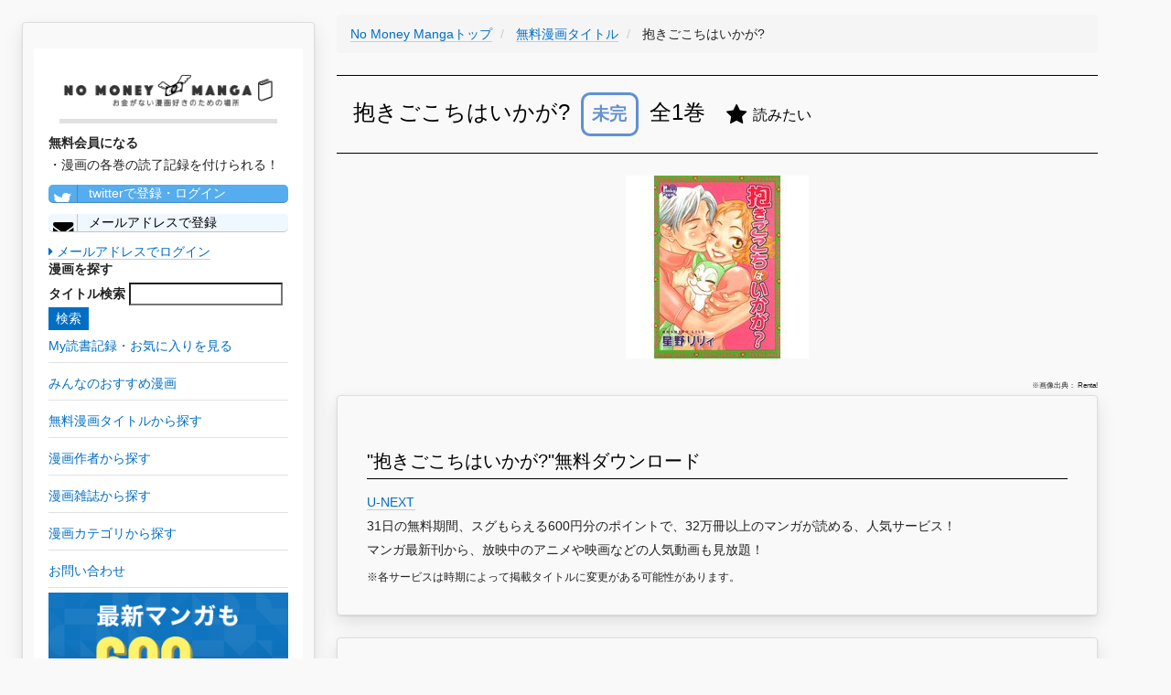

--- FILE ---
content_type: text/html; charset=UTF-8
request_url: https://zhigaojixie.com/comic/80216
body_size: 16815
content:
<!DOCTYPE html>
<html lang="ja">
<head>
    <meta charset="utf-8">
    <meta http-equiv="X-UA-Compatible" content="IE=edge">
    <meta name="viewport" content="width=device-width, initial-scale=1">

    <!-- CSRF Token -->
    <meta name="csrf-token" content="CiAqmmMwdSpER0iY3VODtz5fyInXASEB942zsct2">

    <title>【抱きごこちはいかが?】無料・最安での漫画ダウンロードはこちらから！あらすじ・ネタバレあり
</title>
		<meta name="description" content="抱きごこちはいかが?の漫画を無料・最安で読む方法を紹介しています！昨今取り締まりが厳しくなっているzip,rar,torrentなど違法ダウンロードではなく、合法的なサービスを利用することで、無料・最安で読めます。あらすじ・ネタバレを知りたい方もこちらから。
">
		<meta name="keywords" content="抱きごこちはいかが?,漫画,マンガ,無料,価格,最安,ダウンロード,あらすじ,ネタバレ,合法,zip,rar,torrent,download
">
		<meta name="robots" content="index,follow
">
		<link rel="shortcut icon" href="/images/favicon.ico">
		<link rel="canonical" href="https://zhigaojixie.com/comic/80216">

		<!-- Scripts -->
    <script>window.Laravel={"csrfToken":"CiAqmmMwdSpER0iY3VODtz5fyInXASEB942zsct2"};</script>

		<!-- Styles -->
		<link rel='stylesheet' href="/css/A.min,,_concat-min.css+font-awesome-4.7.0,,_css,,_font-awesome.min.css,Mcc.UmZcmGkJZH.css.pagespeed.cf.vfLgkn4K0R.css"/>
		
		
		<!-- GA -->
		<style>.async-hide{opacity:0!important}</style>
		<script>(function(a,s,y,n,c,h,i,d,e){s.className+=' '+y;h.start=1*new Date;h.end=i=function(){s.className=s.className.replace(RegExp(' ?'+y),'')};(a[n]=a[n]||[]).hide=h;setTimeout(function(){i();h.end=null},c);h.timeout=c;})(window,document.documentElement,'async-hide','dataLayer',4000,{'GTM-PLN65KZ':true});</script>
		
		<script async src="https://www.googletagmanager.com/gtag/js?id=UA-108631943-1"></script>

		<script>window.dataLayer=window.dataLayer||[];function gtag(){dataLayer.push(arguments);}gtag('js',new Date());gtag('config','UA-108631943-1',{'optimize_id':'GTM-PLN65KZ'});gtag('config','AW-777441008');</script>

		<!-- google adwords クリックcv -->
		<script>function gtag_report_conversion(url){var callback=function(){if(typeof(url)!='undefined'){window.open(url,'_blank');}};gtag('event','conversion',{'send_to':'AW-777441008/MQzOCO6gppABEPCd2_IC',});}</script>
		
		<meta name="google-site-verification" content="7w-EWikaLA0q2yXOX0HUFCDcRn4NrC0msppK6LXSTVY"/>
		
		<!-- adsense -->
		<script data-ad-client="ca-pub-3271769058591865" async src="https://pagead2.googlesyndication.com/pagead/js/adsbygoogle.js"></script>
</head>

<body>
		<div id="app">
				<div class="pc-display-none">
					<nav class="navbar navbar-default navbar-static-top">
            <div class="container">
                <div class="navbar-header">
                    <!-- Collapsed Hamburger -->
                    <button type="button" class="navbar-toggle collapsed" data-toggle="collapse" data-target="#app-navbar-collapse">
                        <span class="sr-only">Toggle Navigation</span>
                        <span class="icon-bar"></span>
                        <span class="icon-bar"></span>
                        <span class="icon-bar"></span>
                    </button>

                    <!-- Branding Image -->
                    <div class="navbar-brand" style="padding: 4px;">
                        <a href="/" style='border-bottom: none;'><img src="/images/xlogo.png.pagespeed.ic.3W5cOSg_pq.webp" style="width:300px; vertical-align:middle;" alt="No Money Manga|お金がない漫画好きのための場所"></a>
                    </div>
								</div>

                <div class="collapse navbar-collapse" id="app-navbar-collapse">
                    <!-- Left Side Of Navbar -->
                    <ul class="nav navbar-nav">
																							<li><a href="https://zhigaojixie.com/login">ログイン</a></li>
												<li><a style="color: #0b915e;" href="https://zhigaojixie.com/register">会員登録</a></li>
																						<li>
												<a href="/review">みんなのおすすめ漫画を見る</a>
											</li>
											<li>
												<a href="/comic">無料漫画タイトル一覧</a>
											</li>
											<li>
												<a href="/author">漫画作者一覧</a>
											</li>
											<li>
												<a href="/magazine">漫画雑誌一覧</a>
											</li>
											<li>
												<a href="/category">漫画カテゴリ一覧</a>
											</li>
											<li>
												<a href="/inquiry">お問い合わせ</a>
											</li>
																					</ul>
								</div>
            </div>
					</nav>
				</div>
									<div id="left-column" class="card">
						<div class="left-column-item">
								 <div class="pc-left-logo">
									 <a href="/" style='border-bottom: none;'><img src="/images/xlogo.png.pagespeed.ic.3W5cOSg_pq.webp" alt="No Money Manga|お金がない漫画好きのための場所"></a>
									</div>
															<p style="font-weight: bold;">無料会員になる</p>
								・漫画の各巻の読了記録を付けられる！<br>
									<a class="left-column-social-btn btn-block btn-social btn-twitter" href="/sns/twitter">
										<span class="fa fa-twitter"></span> twitterで登録・ログイン
									</a>
									<!--
									<a class="left-column-social-btn btn-block btn-social btn-facebook" href="/sns/facebook">
										<span class="fa fa-facebook"></span> Facebookで登録・ログイン
									</a>
									-->
									<a href="/register" class="left-column-social-btn btn-block btn-social btn-reddit">
										<i class="fa fa-envelope"></i> メールアドレスで登録
									</a>
									<div>
										<a href="https://zhigaojixie.com/login"><i class="fa fa-caret-right"></i> メールアドレスでログイン</a>
									</div>
														<p style="font-weight: bold;">漫画を探す</p>
							<div class="search">
								<form method="GET" action="https://zhigaojixie.com/comic" accept-charset="UTF-8">
								<label for="タイトル検索">タイトル検索</label>
								<input name="q" type="text">
								<input class="btn-primary" type="submit" value="検索">
								</form>
							</div>

							<a href="/record"><p class="left-tag">My読書記録・お気に入りを見る</p></a>
							<a href="/review"><p class="left-tag">みんなのおすすめ漫画</p></a>
							<a href="/comic"><p class="left-tag">無料漫画タイトルから探す</p></a>
							<a href="/author"><p class="left-tag">漫画作者から探す</p></a>
							<a href="/magazine"><p class="left-tag">漫画雑誌から探す</p></a>
							<a href="/category"><p class="left-tag">漫画カテゴリから探す</p></a>
							<a href="/inquiry"><p class="left-tag">お問い合わせ</p></a>
							
							
							
			<a href="https://h.accesstrade.net/sp/cc?rk=0100kzh100it3i" rel="nofollow" target="_blank"><img style="width: 100%; margin-bottom: 2rem;" src="https://h.accesstrade.net/sp/rr?rk=0100kzh100it3i" alt="U-NEXT" border="0"/></a>
			<a href="https://h.accesstrade.net/sp/cc?rk=0100kzh200it3i" rel="nofollow" target="_blank"><img style="width: 100%;" src="https://h.accesstrade.net/sp/rr?rk=0100kzh200it3i" alt="U-NEXT" border="0"/></a>
		
						</div>
					</div>
								
									<div class="content-wrapper">
						<div class="pc-ad">
						</div>
						<div class="sp-ad">
						</div>
				        
										
<!-- パンくず -->
<ul class='breadcrumb' itemscope itemtype="http://schema.org/BreadcrumbList">
	
	<li itemprop="itemListElement" itemscope itemtype="http://schema.org/ListItem" id="list">
		<a itemprop="item" href="/">
			<span itemprop="name">No Money Mangaトップ</span>
		</a>
		<meta itemprop="position" content="1"/>
	</li>
	
	<li itemprop="itemListElement" itemscope itemtype="http://schema.org/ListItem" id="list">
		<a itemprop="item" href="./">
			<span itemprop="name">無料漫画タイトル</span>
		</a>
		<meta itemprop="position" content="2"/>
	</li>
	
	<li itemprop="itemListElement" itemscope itemtype="http://schema.org/ListItem">
		<span itemprop="name">
			抱きごこちはいかが?
		</span>
		<meta itemprop="position" content="3"/>	
	</li>

</ul>

<h1>
	抱きごこちはいかが?
	<span class="br-sp"></span>
	<!-- 完結フラグ -->
		<span class="mikan">
	未完
	</span>
		全1巻
	<!-- お気に入りボタン -->
			<span style="vertical-align: middle; margin:16px;" class="favorite-0" onMouseOver="mouseOverFuncFavorite();" onClick="registerFuncFavorite();">
			<i style="vertical-align: middle;" class="fa fa-star" aria-hidden="true"></i>
		<span style="vertical-align: middle; font-size:16px;" class="favorite-text">読みたい</span>
	</span>
</h1>


<div class="drama-actor-img">
			<img class="comic_detail_img" src="https://img.papy.co.jp/lc/sc/item/cover/9-26801-c200.jpg" alt="抱きごこちはいかが?">
	</div>


<p class="quote-note">
※画像出典：
Renta!

<div class="card">
	<h2>"抱きごこちはいかが?"無料ダウンロード</h2>
	<ul class="story-list">
					<li>
				
				<a class="cv-click" href="https://h.accesstrade.net/sp/cc?rk=0100jwxg00it3i" rel="nofollow" target="_blank" onclick="gtag('event','click', {'event_category':'ad', 'event_label':'unext--text'}); return gtag_report_conversion();">U-NEXT<img src="https://h.accesstrade.net/sp/rr?rk=0100jwxg00it3i" width="1" height="1" border="0" alt=""/></a><br>31日の無料期間、スグもらえる600円分のポイントで、32万冊以上のマンガが読める、人気サービス！<br>マンガ最新刊から、放映中のアニメや映画などの人気動画も見放題！
			
			</li>
			</ul>
	<span style="font-size:1.2rem;">※各サービスは時期によって掲載タイトルに変更がある可能性があります。</span>
</div>

<!--
<div class="card">
	<h2>【必見！】"抱きごこちはいかが?"を、無料で全巻読む裏ワザ</h2>
	<p>漫画村が閉鎖してしまった今だからこそ、知らなきゃ損する裏ワザを使って無料でおトクにマンガを読もう！</p>
	<div style="text-align: center;">
		<a class="cta-btn" href="/urawaza?comic_id=80216">"抱きごこちはいかが?"を、無料で全巻読む裏ワザを見てみる</a>
	</div>
</div>
-->
<!--
	<h2>"抱きごこちはいかが?"無料ダウンロード</h2>
	<ul class="story-list">
							<li>
				
				<a class="cv-click" href="https://h.accesstrade.net/sp/cc?rk=0100jwxg00it3i" rel="nofollow" target="_blank" onclick="gtag('event','click', {'event_category':'ad', 'event_label':'unext--text'}); return gtag_report_conversion();">U-NEXT<img src="https://h.accesstrade.net/sp/rr?rk=0100jwxg00it3i" width="1" height="1" border="0" alt="" /></a><br>31日の無料期間、スグもらえる600円分のポイントで、32万冊以上のマンガが読める、人気サービス！<br>マンガ最新刊から、放映中のアニメや映画などの人気動画も見放題！
			
			</li>
			</ul>
-->
	
<div class="card">
	<h2>"抱きごこちはいかが?"試し読み&安く買う</h2>
	<a href="https://cl.link-ag.net/click/ff7e57/19dc4f9d" target="_blank" rel="nofollow">eBookJapan</a>
<p>ここは特にまとめ買いがオトク</p>
</div>

	<div class="card">
		<h2>"抱きごこちはいかが?"電子書籍レンタル</h2>
		<a href="//ck.jp.ap.valuecommerce.com/servlet/referral?sid=3370335&pid=884943529&vc_url=http://renta.papy.co.jp/renta/sc/frm/item/41566/%3Fref%3dvc" target="_blank" rel="nofollow"><img src="//ad.jp.ap.valuecommerce.com/servlet/gifbanner?sid=3370335&pid=884943529" height="1" width="0" border="0">Renta！</a>
	<p>電子書籍レンタルは、通常購入より安く購読できます。</p>
	</div>

<div class="pc-ad">
</div>
<div class="sp-ad">
</div>
	
<!--

-->

<!--
<div class="card sp-ad app-ad">
	<h2>"抱きごこちはいかが?"アプリで読む</h2>
	<a style="border-bottom: 0px solid;" rel="nofollow" target="_blank" href="https://www.gamefeat.net/webapi/v1/reportClick?ad_id=6989&site_id=20665"><img src="https://www.gamefeat.net/webapi/v1/requestImg?ad_id=6989&site_id=20665&display=icon" /></a>
	<a style="border-bottom: 0px solid;" rel="nofollow" target="_blank" href="https://www.gamefeat.net/webapi/v1/reportClick?ad_id=6828&site_id=20665"><img src="https://www.gamefeat.net/webapi/v1/requestImg?ad_id=6828&site_id=20665&display=icon" /></a><span style="font-size: 8px; vertical-align: bottom;">[PR]</span>
</div>
-->
<!--
<div class="card">
<h2>【必見！】"抱きごこちはいかが?"を、無料で全巻読む裏ワザ</h2>
<p>漫画村が閉鎖してしまった今だからこそ、知らなきゃ損する裏ワザを使って無料でおトクにマンガを読もう！</p>
<div style="text-align: center;">
<a class="cta-btn" href="/urawaza?comic_id=80216">"抱きごこちはいかが?"を、無料で全巻読む裏ワザを見てみる</a>
</div>
</div>
-->
<div class="card">
	<h2>"抱きごこちはいかが?"無料ダウンロード</h2>
	<ul class="story-list">
					<li>
				
				<a class="cv-click" href="https://h.accesstrade.net/sp/cc?rk=0100jwxg00it3i" rel="nofollow" target="_blank" onclick="gtag('event','click', {'event_category':'ad', 'event_label':'unext--text'}); return gtag_report_conversion();">U-NEXT<img src="https://h.accesstrade.net/sp/rr?rk=0100jwxg00it3i" width="1" height="1" border="0" alt=""/></a><br>31日の無料期間、スグもらえる600円分のポイントで、32万冊以上のマンガが読める、人気サービス！<br>マンガ最新刊から、放映中のアニメや映画などの人気動画も見放題！
			
			</li>
			</ul>
	<span style="font-size:1.2rem;">※各サービスは時期によって掲載タイトルに変更がある可能性があります。</span>
</div>

<!--
<div class="card">
	<h2>"抱きごこちはいかが?"無料ダウンロード</h2>
	<ul class="story-list">
							<li>
				
				<a class="cv-click" href="https://h.accesstrade.net/sp/cc?rk=0100jwxg00it3i" rel="nofollow" target="_blank" onclick="gtag('event','click', {'event_category':'ad', 'event_label':'unext--text'}); return gtag_report_conversion();">U-NEXT<img src="https://h.accesstrade.net/sp/rr?rk=0100jwxg00it3i" width="1" height="1" border="0" alt="" /></a><br>31日の無料期間、スグもらえる600円分のポイントで、32万冊以上のマンガが読める、人気サービス！<br>マンガ最新刊から、放映中のアニメや映画などの人気動画も見放題！
			
			</li>
			</ul>
</div>
-->

<div class="card">
	<h2>zip,rar,torrentなどのファイルダウンロードについて</h2>
<p>
現行の法律上、<br>
・違法アップロードファイルの<b>ダウンロードは民法上、違法(賠償金請求・ウイルス感染リスクもあり)</b><br>
・違法コンテンツの<b>アップロードは刑法/民法共に、違法(懲役・罰金刑・賠償金請求)</b><br>
<br>
漫画ファイルのダウンロードにはファイル共有サービスを利用しますが、ダウンロードと同時にそのファイルをダウンロード者本人によって自動的にアップロードされる仕組みを取っているものが多いです(これにより、複数のコピーファイルがアップロードされる状態を保ち、ファイルの完全削除を回避します)。<br>
つまり、<b>1ファイルのダウンロードにより、2度の違法行為</b>を重ねることになります。<b>【実際の逮捕者が出ている状況、かつ近年の取り締まり強化の動きを鑑みて、漫画ファイルのダウンロードはやめる】</b>ことを強くおすすめします。<br>
そのため、No Money Manga(ノー・マネー漫画)では代替手段として、<span class="underline">合法的に無料または安く漫画を読む方法</span>をまとめています。
</p>
</div>

<div class="card">
	<h2>"抱きごこちはいかが?"の基本情報</h2>
	<table class="comic-information-table">
		<tr>
			<th>作者</th>
			<td>
									<a href="/author/2747">星野リリィ</a>
							</td>
		</tr>
		<tr>
			<th>雑誌</th>
			<td><a href="/magazine/860">その他</a></td>
		</tr>
			<th>カテゴリ</th>
			<td><a href="/category/30">ティーンズラブコミック</a></td>
		</tr>
	</table>
</div>

<div class="card">
	<h2>各巻の読書記録を付ける</h2>

	<div class="register-cta">
		<p>
			<i style="vertical-align: middle; color: rgb(11, 145, 94);" class="fa fa-book fa-2x" aria-hidden="true"></i>
			無料会員になると、<a href="/review">おすすめ漫画</a>を投稿したり、読書記録を付けられます！<br>
		</p>

		<span class="sp-register-btn">
			<a class="main-column-social-btn btn-block btn-social btn-twitter" href="/sns/twitter">
				<span class="fa fa-twitter"></span> twitterで登録・ログイン
			</a>
		</span>
		<!--
		<span class="sp-register-btn">
			<a class="main-column-social-btn btn-block btn-social btn-facebook" href="/sns/facebook">
				<span class="fa fa-facebook"></span> Facebookで登録・ログイン
			</a>
		</span>
		-->
		<span class="sp-register-btn">
			<a href="/register" class="main-column-social-btn btn-block btn-social btn-reddit">
				<i class="fa fa-envelope"></i> メールアドレスで登録
			</a>
		</span>
	</div>

		<ul class="story-list">
			<li class="book-item">
			<span class="story-head">1巻</span>
			<!-- 視聴アイコン -->
							<span style="vertical-align: middle; margin:16px;" class="watch-flag-0" onMouseOver="mouseOverFunc();" onClick="registerFunc();">
							<i style="vertical-align: middle;" class="fa fa-youtube-play fa-2x" aria-hidden="true"></i>
				<span style="vertical-align: middle;" class="watch-flag-text">未読</span>
			</span>
												</li>
		</ul>
</div>


<div class="card">
<h2>【必見！】"抱きごこちはいかが?"を、無料で全巻読む裏ワザ</h2>
<p>漫画村が閉鎖してしまった今だからこそ、知らなきゃ損する裏ワザを使って無料でおトクにマンガを読もう！</p>
<div style="text-align: center;">
<a class="cta-btn" href="/urawaza?comic_id=80216">"抱きごこちはいかが?"を、無料で全巻読む裏ワザを見てみる</a>
</div>
</div>

<!--
<div class="card">
	<h2>"抱きごこちはいかが?"を無料で読む</h2>
	<ul class="story-list">
					<li>
				
				<a class="cv-click" href="https://h.accesstrade.net/sp/cc?rk=0100jwxg00it3i" rel="nofollow" target="_blank" onclick="gtag('event','click', {'event_category':'ad', 'event_label':'unext--text'}); return gtag_report_conversion();">U-NEXT<img src="https://h.accesstrade.net/sp/rr?rk=0100jwxg00it3i" width="1" height="1" border="0" alt="" /></a><br>31日の無料期間、スグもらえる600円分のポイントで、32万冊以上のマンガが読める、人気サービス！<br>マンガ最新刊から、放映中のアニメや映画などの人気動画も見放題！
			
			</li>
			</ul>
</div>
-->

				
					<div class="pc-ad">
					
			<a href="https://h.accesstrade.net/sp/cc?rk=0100kzh100it3i" rel="nofollow" target="_blank"><img src="https://h.accesstrade.net/sp/rr?rk=0100kzh100it3i" alt="U-NEXT" border="0"/></a>
			<a href="https://h.accesstrade.net/sp/cc?rk=0100kzh200it3i" rel="nofollow" target="_blank"><img src="https://h.accesstrade.net/sp/rr?rk=0100kzh200it3i" alt="U-NEXT" border="0"/></a>
		
				</div>
				<div class="sp-ad">
					
			<a href="https://h.accesstrade.net/sp/cc?rk=0100kzh100it3i" rel="nofollow" target="_blank"><img src="https://h.accesstrade.net/sp/rr?rk=0100kzh100it3i" alt="U-NEXT" border="0"/></a>
		
				</div>
			
			</div>
			<!--フッタ-->
			<nav style="clear:left; width:100%;" class="navbar navbar-default">
				<div style="padding: 2rem; font-size: 0.5rem;">
					■No Money Manga(ノー・マネー漫画)について
					<a href="/privacypolicy">個人情報保護方針</a>
					<a href="/legalnotice">利用規約</a>
					<a href="/commercial_law">特定商取引に基づく表示</a>
					<a href="/inquiry">お問い合わせ</a>
					<span class="quote-note">※本ページ画像出典：Renta!/amazon/Yahoo画像検索</span>
				</div>
			</nav>
					
		<!-- js -->
		<script defer src="/js/min/concat-min.js.pagespeed.ce.BVA-3YjtC9.js"></script>	
		
		<!-- Yahoo Code for your Target List -->
		<script type="text/javascript">//<![CDATA[
var yahoo_ss_retargeting_id=1001037172;var yahoo_sstag_custom_params=window.yahoo_sstag_params;var yahoo_ss_retargeting=true;
//]]></script>
		<script type="text/javascript" src="https://s.yimg.jp/images/listing/tool/cv/conversion.js"></script>
		<noscript>
			<div style="display:inline;">
			<img height="1" width="1" style="border-style:none;" alt="" src="https://b97.yahoo.co.jp/pagead/conversion/1001037172/?guid=ON&script=0&disvt=false"/>
			</div>
		</noscript>


		<!-- Yahoo Code for your Target List -->
		<script type="text/javascript" language="javascript">//<![CDATA[
var yahoo_retargeting_id='EUEDC2SL0V';var yahoo_retargeting_label='';var yahoo_retargeting_page_type='';var yahoo_retargeting_items=[{item_id:'',category_id:'',price:'',quantity:''}];
//]]></script>
		<script type="text/javascript" language="javascript" src="https://b92.yahoo.co.jp/js/s_retargeting.js"></script>

</body>
</html>
<!DOCTYPE html>
<html>
    <head>
        <meta charset="UTF-8"/>
        <meta name="robots" content="noindex,nofollow"/>
        <style>body{background-color:#f9f9f9;color:#222;font:14px/1.4 Helvetica,Arial,sans-serif;margin:0;padding-bottom:45px}a{cursor:pointer;text-decoration:none}a:hover{text-decoration:underline}abbr[title]{border-bottom:none;cursor:help;text-decoration:none}code,pre{font:13px/1.5 Consolas,Monaco,Menlo,"Ubuntu Mono","Liberation Mono",monospace}table,tr,th,td{background:#fff;border-collapse:collapse;vertical-align:top}table{background:#fff;border:1px solid #e0e0e0;box-shadow:0 0 1px rgba(128,128,128,.2);margin:1em 0;width:100%}table th,table td{border:solid #e0e0e0;border-width:1px 0;padding:8px 10px}table th{background-color:#e0e0e0;font-weight:bold;text-align:left}.hidden-xs-down{display:none}.block{display:block}.break-long-words{-ms-word-break:break-all;word-break:break-all;word-break:break-word;-webkit-hyphens:auto;-moz-hyphens:auto;hyphens:auto}.text-muted{color:#999}.container{max-width:1024px;margin:0 auto;padding:0 15px}.container::after{content:"";display:table;clear:both}.exception-summary{background:#b0413e;border-bottom:2px solid rgba(0,0,0,.1);border-top:1px solid rgba(0,0,0,.3);flex:0 0 auto;margin-bottom:30px}.exception-message-wrapper{display:flex;align-items:center;min-height:70px}.exception-message{flex-grow:1;padding:30px 0}.exception-message,.exception-message a{color:#fff;font-size:21px;font-weight:400;margin:0}.exception-message.long{font-size:18px}.exception-message a{border-bottom:1px solid rgba(255,255,255,.5);font-size:inherit;text-decoration:none}.exception-message a:hover{border-bottom-color:#fff}.exception-illustration{flex-basis:111px;flex-shrink:0;height:66px;margin-left:15px;opacity:.7}.trace+.trace{margin-top:30px}.trace-head .trace-class{color:#222;font-size:18px;font-weight:bold;line-height:1.3;margin:0;position:relative}.trace-message{font-size:14px;font-weight:normal;margin:.5em 0 0}.trace-file-path,.trace-file-path a{color:#222;margin-top:3px;font-size:13px}.trace-class{color:#b0413e}.trace-type{padding:0 2px}.trace-method{color:#b0413e;font-weight:bold}.trace-arguments{color:#777;font-weight:normal;padding-left:2px}@media (min-width:575px){.hidden-xs-down{display:initial}}</style>
    </head>
    <body>
                    <div class="exception-summary">
                <div class="container">
                    <div class="exception-message-wrapper">
                        <h1 class="break-long-words exception-message">Whoops, looks like something went wrong.</h1>
                        <div class="exception-illustration hidden-xs-down"><svg viewBox="0 0 136 81" xmlns="http://www.w3.org/2000/svg" fill-rule="evenodd" clip-rule="evenodd" stroke-linejoin="round" stroke-miterlimit="1.414"><path d="M92.358 20.403a23.168 23.168 0 0 1 9.003 1.881 23.67 23.67 0 0 1 5.197 3.079 24.257 24.257 0 0 1 3.457 3.296 24.771 24.771 0 0 1 5.042 9.396c.486 1.72.78 3.492.895 5.28l.008.142.028.158.015.246v13.875c.116.034.232.065.348.098.193.054.383.116.577.168.487.125.989.191 1.49.215.338.016.689.023 1.021-.059.021-.005.032-.029.048-.044l.095-.1c.243-.265.461-.552.663-.851.277-.408.523-.837.746-1.279l.042-.087c-.066-.012-.131-.026-.197-.04l-.099-.023a5.536 5.536 0 0 1-.694-.242 5.649 5.649 0 0 1-2.374-1.845 5.694 5.694 0 0 1-.824-1.594 6.514 6.514 0 0 1-.267-2.781c.045-.394.126-.779.233-1.159.079-.278.162-.562.307-.812.094-.163.129-.196.247-.341l.79-.882c.143-.143.174-.186.34-.303.249-.174.536-.289.834-.333.074-.011.15-.014.224-.02l1.188-.037c.173.004.217-.002.388.028s.211.05.375.105l.018.007c.059.026.119.05.176.079.151.076.179.104.313.2l.006-.021c.073-.187.084-.238.187-.41.077-.129.167-.249.27-.357.051-.054.108-.103.162-.154l1.124-.95c.14-.107.172-.14.327-.224.155-.085.199-.094.363-.154l.019-.006c.169-.043.211-.06.385-.077.174-.016.218-.007.392.003l1.446.158c.193.033.244.033.43.098.278.097.534.259.744.47.053.053.1.112.149.167l.923 1.158.149.213.028.054.017-.014.184-.125c.196-.104.196-.104.402-.184l1.386-.451c.064-.018.126-.038.19-.052.129-.028.259-.042.39-.043.16-.002.321.017.478.047.364.069.711.21 1.032.396.162.094.316.199.469.308.088.063.176.132.27.188l.021.011c.19.123.245.146.409.305.185.178.336.393.443.63.035.079.061.162.091.243l.439 1.428c.045.175.062.219.081.4.02.193.006.381-.015.573a7.79 7.79 0 0 1-.101.645c-.09.455-.212.901-.365 1.339-.128.366-.273.73-.445 1.077-.658 1.335-1.652 2.512-2.917 3.265a6.399 6.399 0 0 1-1.019.489 6.097 6.097 0 0 1-.631.203c-.226.058-.455.1-.686.134l-.096.012-.061.007c-.01.176-.022.352-.036.528-.034.39-.082.778-.153 1.163a14.258 14.258 0 0 1-.574 2.114c-.229.654-.484 1.306-.806 1.918a9.16 9.16 0 0 1-.386.656c-.219.348-.451.686-.697 1.013-.448.594-.946 1.148-1.521 1.614-.255.207-.52.397-.808.553-.9.489-1.919.648-2.921.735-.493.038-.986.059-1.478.099-.162.015-.324.033-.486.049-.145.011-.289.022-.434.03a15.768 15.768 0 0 1-2.778-.118c0 1.416.007 2.832-.001 4.248a9.737 9.737 0 0 1-.684 3.479 9.615 9.615 0 0 1-1.72 2.804 9.326 9.326 0 0 1-3.04 2.279 9.046 9.046 0 0 1-5.33.715 9.064 9.064 0 0 1-2.988-1.079 9.363 9.363 0 0 1-2.761-2.429 10.078 10.078 0 0 1-1.05 1.16 9.281 9.281 0 0 1-1.871 1.358 9.033 9.033 0 0 1-2.495.926 9.04 9.04 0 0 1-6.462-1.072 9.395 9.395 0 0 1-2.602-2.292l-.062-.08a10.896 10.896 0 0 1-.53.635 9.266 9.266 0 0 1-2.671 2.032 9.028 9.028 0 0 1-6.044.751 9.048 9.048 0 0 1-2.436-.934 9.343 9.343 0 0 1-2.286-1.803 9.572 9.572 0 0 1-1.783-2.757 9.705 9.705 0 0 1-.773-3.693V67.244c-.157.024-.314.047-.472.067-.487.06-.977.103-1.469.109-.313.004-.627-.009-.94-.028-.426-.025-.85-.065-1.273-.125-1.833-.264-3.65-.92-5.109-2.117a8.172 8.172 0 0 1-1.064-1.049 10.155 10.155 0 0 1-.878-1.236 15.277 15.277 0 0 1-.7-1.274 20.835 20.835 0 0 1-1.889-6.194l-.018-.142-.008-.061a6.47 6.47 0 0 1-.99-.297 6.135 6.135 0 0 1-.61-.285 6.587 6.587 0 0 1-.889-.562c-1.228-.924-2.124-2.259-2.668-3.711a9.947 9.947 0 0 1-.307-.99 10.288 10.288 0 0 1-.318-1.923c-.009-.147-.011-.293-.015-.44v-.037c.008-.175.004-.22.037-.393.033-.173.053-.213.11-.378l.561-1.417c.031-.068.06-.139.095-.206a2.028 2.028 0 0 1 .771-.803c.093-.054.194-.095.289-.145l.311-.179c.352-.194.714-.358 1.107-.44.213-.044.426-.061.643-.061l.034.001c.177.014.223.01.396.052.174.041.214.065.379.132l1.347.635c.073.04.15.076.221.121.142.091.272.2.388.325.154.166.176.222.297.414l.022.047.722-.762.168-.158c.165-.122.202-.161.385-.253.206-.102.429-.168.656-.193.076-.008.152-.008.228-.011l1.46.013c.177.011.223.007.397.046.175.038.215.061.381.126l.018.008c.154.08.196.094.338.196.142.102.169.137.294.259l.853.912.152-.067.191-.063.019-.005.196-.042c.177-.019.222-.031.401-.022.066.003.133.013.199.02l1.185.182c.073.016.147.027.219.047.288.08.558.227.784.428.151.135.177.181.303.339l.714 1.004c.097.152.127.187.201.352.077.172.123.352.164.536.029.134.056.269.08.404.063.361.102.725.112 1.091.021.78-.08 1.566-.321 2.307a5.906 5.906 0 0 1-.532 1.183 5.463 5.463 0 0 1-3.257 2.489l-.03.008c.195.584.433 1.155.712 1.701.215.422.453.833.735 1.211.026.035.026.034.053.068l.058.072c.056.024.113.042.171.06.319.09.653.121.982.14.488.027.978.013 1.461-.06.167-.028.333-.062.499-.089.134-.022.267-.042.401-.066l.28-.056c.154-.023.308-.049.462-.076l.115-.021V43.881c.011-.203.006-.203.042-.404a26.66 26.66 0 0 1 .226-2.241 24.737 24.737 0 0 1 5.72-12.577 24.204 24.204 0 0 1 3.457-3.296 23.653 23.653 0 0 1 4.937-2.966 23.215 23.215 0 0 1 5.604-1.681 23.703 23.703 0 0 1 3.958-.313zm-.287 2.042a21.169 21.169 0 0 0-8.012 1.622 21.636 21.636 0 0 0-4.799 2.766 22.233 22.233 0 0 0-3.205 2.985 22.705 22.705 0 0 0-4.897 9.196 23.383 23.383 0 0 0-.737 4.867h-.025v15.744c-.258.053-.258.052-.517.101-.28.051-.56.1-.841.144-.211.04-.421.079-.632.115l-.232.037-.411.078c-.116.02-.233.035-.348.057-.305.056-.609.11-.917.14a9.929 9.929 0 0 1-1.883-.017c-.514-.056-1.044-.155-1.51-.397a1.762 1.762 0 0 1-.33-.218 1.925 1.925 0 0 1-.234-.252 5.248 5.248 0 0 1-.174-.22 8.97 8.97 0 0 1-.582-.883 13.806 13.806 0 0 1-.941-1.971 14.348 14.348 0 0 1-.608-1.954 14.04 14.04 0 0 1-.169-.86l-.015-.11-.015-.109c.161-.007.16-.007.321-.016a12.793 12.793 0 0 0 1.413-.182 4.43 4.43 0 0 0 .28-.074 3.56 3.56 0 0 0 1.199-.616c.309-.244.576-.543.786-.88.163-.261.292-.544.387-.838.123-.378.192-.774.214-1.172a5.102 5.102 0 0 0-.024-.865 7.192 7.192 0 0 0-.145-.799l-.714-1.005-1.184-.182-.019.005-.946.758-.12 1.229a4.953 4.953 0 0 1 .111.455c.032.181.052.36.043.544a1.04 1.04 0 0 1-.056.303c-.11.301-.419.451-.696.548-.402.142-.813.25-1.229.339l.07-.648c.022-.191.047-.381.08-.57.036-.207.079-.413.152-.61.077-.211.182-.412.296-.605.044-.074.092-.146.135-.222.029-.048.031-.047.055-.098.016-.033.031-.064.045-.098l-.026-1.551-1.042-1.116-.018-.008-1.459-.014-1.022 1.079c-.049.128-.08.258-.111.393a5.274 5.274 0 0 0-.1.651 5.55 5.55 0 0 0-.031.466c-.009.687.104 1.37.294 2.028.11.382.262.753.402 1.123-.115-.029-.228-.06-.342-.092a9.526 9.526 0 0 1-1.176-.446c-.108-.05-.111-.048-.191-.097a1.921 1.921 0 0 1-.327-.249c-.416-.4-.589-.986-.671-1.55a5.643 5.643 0 0 1-.057-.549c-.007-.143-.006-.286-.007-.429-.001-.186.005-.372.011-.558l.001-.039-.567-1.446-1.347-.634c-.316-.008-.599.144-.867.299-.109.063-.218.126-.33.185a2.058 2.058 0 0 1-.125.061l-.042.019-.561 1.416c0 .209.014.416.036.624.04.377.106.75.196 1.118.076.309.164.616.275.913.415 1.109 1.093 2.146 2.043 2.838.234.171.485.317.746.442.183.088.371.161.565.22.263.079.532.13.803.17.296.045.594.075.892.095l.108.007c.004.151.01.302.017.453.011.177.023.353.038.529a18.13 18.13 0 0 0 .762 3.752c.239.76.522 1.505.857 2.225.23.494.483.977.767 1.44.288.469.608.915.989 1.308 1.001 1.028 2.324 1.648 3.687 1.976.643.155 1.298.243 1.955.287.311.021.622.036.933.033.418-.006.835-.041 1.25-.094.238-.03.477-.064.713-.11.117-.023.232-.053.348-.081.196-.048.392-.097.586-.151.147-.041.291-.094.436-.144.204-.069.408-.139.608-.217l.006-.003c0 2.207-.013 4.414.001 6.62a7.942 7.942 0 0 0 .13 1.32 7.545 7.545 0 0 0 2.383 4.243 7.23 7.23 0 0 0 2.258 1.372 7.094 7.094 0 0 0 7.012-1.164 7.504 7.504 0 0 0 2.035-2.613 7.727 7.727 0 0 0 .676-2.401l.009-.088.038-.765a8.16 8.16 0 0 0 .113 1.324c.121.694.338 1.37.643 2.001a7.49 7.49 0 0 0 1.692 2.275 7.266 7.266 0 0 0 2.24 1.399 7.11 7.11 0 0 0 4.615.19 7.212 7.212 0 0 0 2.351-1.218 7.501 7.501 0 0 0 2.128-2.64 7.763 7.763 0 0 0 .702-2.39l.01-.088.009-.088.038-.765a9.339 9.339 0 0 0 .021.575 7.626 7.626 0 0 0 .621 2.504 7.507 7.507 0 0 0 2.35 2.972 7.1 7.1 0 0 0 7.026.881 7.275 7.275 0 0 0 2.268-1.515 7.525 7.525 0 0 0 1.612-2.338 7.58 7.58 0 0 0 .572-2.033c.048-.347.069-.696.071-1.046v-6.721c.136.051.271.101.408.148a12.153 12.153 0 0 0 1.976.443c.264.035.529.055.794.071.33.02.66.031.991.027.245-.002.49-.012.735-.031.245-.018.49-.048.735-.068.407-.03.814-.051 1.221-.079a9.493 9.493 0 0 0 1.384-.188c.315-.073.626-.174.912-.329a3.53 3.53 0 0 0 .586-.418c.46-.386.85-.85 1.205-1.337a12.178 12.178 0 0 0 .801-1.246c.122-.232.229-.471.33-.712a15.873 15.873 0 0 0 .681-1.988c.136-.525.23-1.058.282-1.598.035-.41.052-.822.088-1.232.03-.317.078-.632.121-.947l.018-.145.016-.145c.144.009.287.016.431.021.459.009.924.007 1.378-.07a4.456 4.456 0 0 0 1.353-.482c.989-.55 1.752-1.466 2.258-2.488.116-.235.214-.48.304-.727a7.58 7.58 0 0 0 .377-1.43c.016-.109.027-.218.039-.328l.001-.009-.438-1.428a5.206 5.206 0 0 1-.16-.096c-.158-.105-.311-.219-.467-.326a3.829 3.829 0 0 0-.159-.1 1.356 1.356 0 0 0-.509-.18l-.01-.001-1.386.452-.681 1.323c-.016.212-.023.424-.043.636a5.66 5.66 0 0 1-.139.873c-.118.494-.316.999-.702 1.338a1.865 1.865 0 0 1-.496.301l-.272.087a9.57 9.57 0 0 1-.83.205 8.797 8.797 0 0 1-.582.091l.229-.462c.079-.163.158-.325.229-.492.051-.118.096-.239.139-.36.036-.103.076-.209.103-.315.019-.075.031-.153.041-.229.017-.132.031-.263.043-.395.035-.368.06-.737.094-1.104.02-.187.048-.372.067-.559.015-.167.015-.336.012-.505a4.76 4.76 0 0 0-.074-.826c-.012-.065-.03-.13-.045-.194l-.003-.009-.923-1.157-1.446-.159-.019.006-1.124.95-.154 1.489c.011.034.024.066.037.099.044.115.107.221.161.331.046.096.088.193.13.29l.031.076c.013.033.017.07.023.105.012.096.022.191.031.287.031.364.047.73.081 1.093.013.102.028.202.04.303.014.145.027.29.033.435.014.28.016.561.023.841a9.588 9.588 0 0 1-.862-.323c-.063-.027-.128-.062-.193-.084a1.325 1.325 0 0 0-.067-.013c-.081-.01-.162-.017-.243-.025-.245-.02-.49-.037-.734-.061-.066-.007-.132-.014-.198-.028l-.017-.005c-.03-.013-.029-.014-.067-.038a1.614 1.614 0 0 1-.161-.108.863.863 0 0 1-.22-.242c-.089-.155-.102-.34-.09-.517.02-.299.117-.591.228-.866l.004-.009-.018-1.197-.874-.84-.018-.007-1.188.036-.79.882c-.037.112-.074.224-.106.338a4.756 4.756 0 0 0-.171 1.906c.039.329.115.654.233.963a3.542 3.542 0 0 0 1.263 1.636c.313.222.659.393 1.019.517.237.082.487.111.734.145.479.06.959.106 1.438.166.121.017.241.037.362.058l.158.026a12.12 12.12 0 0 1-.923 2.565 13.221 13.221 0 0 1-.829 1.474 9.474 9.474 0 0 1-.984 1.286c-.08.087-.163.17-.248.252a1.655 1.655 0 0 1-.329.262 2.376 2.376 0 0 1-.722.247c-.457.089-.927.093-1.39.071-.391-.018-.781-.06-1.168-.123a7.817 7.817 0 0 1-.609-.124c-.226-.056-.448-.124-.671-.191-.065-.019-.131-.035-.197-.054a14.75 14.75 0 0 1-.543-.165 23.384 23.384 0 0 1-.453-.128c-.196-.059-.195-.059-.39-.12l-.276-.077V43.881h-.025a34.633 34.633 0 0 0-.031-.557 23.606 23.606 0 0 0-.4-2.994 22.743 22.743 0 0 0-1.492-4.708 22.567 22.567 0 0 0-4.593-6.748 21.865 21.865 0 0 0-6.882-4.706 21.175 21.175 0 0 0-8.115-1.722l-.411-.001zm9.15 33.69c.109.015.214.038.315.085a1.012 1.012 0 0 1 .574.771c.021.132.013.268.009.4a8.38 8.38 0 0 1-.026.476 8.767 8.767 0 0 1-1.564 4.282c-.306.437-.65.846-1.024 1.222a10.09 10.09 0 0 1-4.612 2.627c-1.32.343-2.704.427-4.055.254a10.422 10.422 0 0 1-2.67-.709 9.917 9.917 0 0 1-3.57-2.503 9.312 9.312 0 0 1-.775-.984 8.933 8.933 0 0 1-.731-1.288 8.648 8.648 0 0 1-.795-3.377c-.003-.104-.008-.211 0-.316a1.042 1.042 0 0 1 .254-.609.98.98 0 0 1 1.337-.125 1.023 1.023 0 0 1 .385.719c.007.151.006.303.014.454a6.547 6.547 0 0 0 .524 2.217c.257.595.599 1.15 1.006 1.648.325.398.691.759 1.087 1.081.312.253.642.482.987.684 2.592 1.522 5.945 1.538 8.553.047a7.982 7.982 0 0 0 1.069-.731 7.619 7.619 0 0 0 1.142-1.15 6.949 6.949 0 0 0 1.018-1.741 6.538 6.538 0 0 0 .467-2.425l.004-.084a1.012 1.012 0 0 1 .672-.876c.08-.028.158-.04.241-.05.082-.003.082-.003.164.001zm-70.51-12.426c-15.5.93-28.544-5.922-30.126-16.443C-1.156 15.689 11.64 4.024 29.14 1.235c17.501-2.79 33.123 4.345 34.864 15.922 1.575 10.475-8.749 21.021-23.691 25.001l.001.099a31.185 31.185 0 0 0 .042.833c.007.094.019.188.021.282.006.178.013.356.024.534.011.16.024.32.039.48.017.154.038.306.058.459.036.273.077.544.144.811a4.723 4.723 0 0 0 .449 1.128c.192.332.434.628.702.898l.047.05c.151.139.302.275.461.403.24.192.492.367.748.537.474.314.962.6 1.457.877l.041.023.588.735-.729.586c-.376.112-.755.216-1.135.309a11.193 11.193 0 0 1-2.562.355 8.575 8.575 0 0 1-2.995-.486 8.461 8.461 0 0 1-.96-.413 11.194 11.194 0 0 1-1.836-1.152 13.345 13.345 0 0 1-1.07-.934c-.23-.221-.454-.448-.672-.681-.121-.129-.246-.258-.36-.395a23.448 23.448 0 0 1-1.328-1.773c-.051-.076-.049-.077-.095-.155l-.277-.477-.072-.13c-.081-.177-.159-.357-.238-.535l-.003-.01-.092-.707zm52.409-7.804c3.557 0 6.444 3.201 6.444 7.145 0 3.944-2.887 7.146-6.444 7.146s-6.444-3.202-6.444-7.146 2.887-7.145 6.444-7.145zm18.062 0c3.557 0 6.444 3.201 6.444 7.145 0 3.944-2.887 7.146-6.444 7.146s-6.444-3.202-6.444-7.146 2.887-7.145 6.444-7.145zM83.12 42.029c1.915 0 3.47 1.601 3.47 3.573s-1.555 3.573-3.47 3.573c-1.915 0-3.47-1.601-3.47-3.573s1.555-3.573 3.47-3.573zm17.846 0c1.915 0 3.47 1.601 3.47 3.573s-1.555 3.573-3.47 3.573c-1.915 0-3.47-1.601-3.47-3.573s1.555-3.573 3.47-3.573zM17.019 28c-.368 1.65-1.848 5.008-5.178 5.799-2.572.611-4.153-.815-4.544-2.559-.424-1.891.722-3.532 2.121-4.575a3.473 3.473 0 0 1-1.446-2.099c-.421-1.875.867-3.637 3.184-4.187 1.917-.455 3.185.248 3.462 1.482.265 1.184-.534 2.275-1.828 2.582-.878.209-1.574-.042-1.718-.683a1.4 1.4 0 0 1 .044-.704s.287.227.894.083c.751-.179 1.086-.709.972-1.219-.14-.625-.892-.827-1.739-.626-1.054.25-2.06 1.096-1.713 2.642.232 1.036.871 1.56 1.483 1.813.245-.11.481-.183.688-.233.943-.224 1.48-.005 1.587.472.092.411-.144.935-1.166 1.178a3.255 3.255 0 0 1-1.548.004c-.837.771-1.58 1.883-1.27 3.264.276 1.234 1.267 2.125 2.944 1.726 2.598-.617 3.861-3.638 4.277-4.883-.353-.574-.615-1.153-.732-1.676-.107-.477.145-1.005.863-1.175.48-.114.702.127.846.769a2.77 2.77 0 0 1-.03.995c.209.331.443.622.735.951.616-1.983 1.369-3.877 1.737-3.964.591-.141 1.492.65 1.492.65-.815.644-1.689 2.376-2.333 4.158.804.658 1.627 1.103 2.139.982.43-.102.735-.577.95-1.151-.323-2.226.975-4.331 2.31-4.648.703-.167 1.257.204 1.39.796.114.51-.044 1.379-.854 1.745-.236-1.053-.672-1.348-.944-1.283-.495.117-.844 1.413-.538 2.778.232 1.037.712 1.529 1.351 1.377.756-.179 1.333-1.176 1.699-2.128-.265-2.095.877-4.166 2.221-4.486.671-.159 1.214.162 1.391.952.332 1.48-.986 2.885-2.173 3.444.265.734.673 1.053 1.281.909.96-.229 1.578-1.465 1.923-2.506-.125-1.267-.26-2.385-.406-3.035l-.055-.247s1.568-.286 1.778.652l.019.082c.238-.663.67-1.216 1.309-1.368.83-.197 1.526.504 1.755 1.524.497 2.22-.556 4.428-1.834 4.732-.368.087-.642.066-.883-.033.121 1.288.292 2.651.542 3.77.126.559.272 1.061.448 1.47-.464.11-1.797.392-1.978-.414-.16-.716-.342-3.206-.554-5.612-.504 1.107-1.311 2.192-2.441 2.46-1.008.24-1.685-.303-2.055-1.182-.491 1.082-1.281 2.148-2.381 2.409-.817.194-1.554-.117-1.988-1.013-.36.843-.875 1.555-1.54 1.713-.639.152-1.53-.295-2.4-1.024-.239.888-.384 1.668-.39 2.241 0 0-.701.028-.804-.433-.096-.427.065-1.436.341-2.61a10.315 10.315 0 0 1-.713-.848zm38.163-17.803c.068.157.185.527.266.889.424 1.892.37 4.451.739 6.42-.065.61-.387 3.077-1.352 3.307-.192.045-.333-.06-.422-.454-.14-.626-.091-1.607-.293-2.512-.258-1.152-.782-1.686-1.517-1.511-.767.182-1.287 1.016-1.643 2.054-.022-.099-.053-.386-.093-.567-.211-.938-1.779-.652-1.779-.652a6.2 6.2 0 0 1 .457 1.364c.07.31.119.618.155.921-.246.495-.637.996-1.225 1.135-.064.015-.128.031-.195.029a6.977 6.977 0 0 0-.126-.784c-.258-1.152-.871-2.011-1.526-1.855a.712.712 0 0 0-.423.291c-1.337.317-2.358 2.107-2.118 3.919-.214.889-.551 1.757-1.059 1.877-.415.099-.724-.452-1.03-1.817-.059-.263-.09-.706-.122-1.149.142-.64.177-1.237.081-1.665-.107-.477-.417-.733-.816-.638-.715.17-.909 1.75-.52 3.801-.238.92-.639 1.915-1.278 2.067-.464.11-.835-.27-1.012-1.059-.158-.708-.196-1.929-.236-3.08 1.201-.424 1.911-1.009 1.775-1.617-.114-.51-.739-.743-.739-.743s-.124.722-1.064 1.258c-.029-.582-.064-1.111-.137-1.44-.137-.609-.458-.914-1.688-.622.158.327.274.698.359 1.076.103.46.162.949.189 1.445-.611.128-.947.052-.947.052s-.1.457-.041.72c.078.345.432.348 1.026.224.02 1.364-.067 2.701.143 3.639.306 1.365 1.231 1.89 2.046 1.697.907-.216 1.539-1.275 1.914-2.36.407 1.245 1.031 1.955 1.951 1.736.731-.174 1.261-1.142 1.587-2.195.431.765 1.15 1.129 1.983.931 1.214-.289 1.742-1.54 1.835-2.775 0 0 .147-.018.243-.04.526-.125.949-.488 1.26-.915.04.788.053 1.518.194 2.146.111.493.339.612.595.552.495-.118 1.081-.881 1.081-.881a3.93 3.93 0 0 1-.383-1.035c-.284-1.267.317-3.541.988-3.7.208-.049.377.257.492.767.057.255.092.504.115.751l.098 1.469c.024.246.059.496.116.751.158.707.63 1.236 1.381 1.058 1.317-.313 2.07-2.634 2.178-3.956.228.157.536.175.909.086-.505-2.253.089-6.136-.298-7.864-.1-.444-1.001-.58-1.607-.583l-.467.037zM33.729 22.293c.415-.099.711.246.885 1.02.287 1.283-.222 2.616-.797 2.753-.191.045-.695-.025-.961-1.21-.025-.115-.051-.23-.061-.349.05-1.277.439-2.097.934-2.214zm-5.187.955c.271-.065.511.104.588.449.137.609-.338 1.345-1.275 1.966-.255-1.36.159-2.29.687-2.415zm18.032-.403c-.607.144-1.062-.458-1.239-1.248-.217-.97.001-2.097.644-2.457.001.155.038.32.075.484.147.658.554 1.497 1.268 1.83-.017.749-.253 1.273-.748 1.391zm9.877-1.654c.103.461.496.714 1.039.585.799-.19.973-.993.847-1.553-.125-.559-.461-.93-.988-.805-.543.13-1.108.836-.898 1.773zm-14.21-5.442c-.104-.461-.497-.714-1.056-.581-.783.186-.972.993-.847 1.552.126.56.461.93.908.824.56-.133 1.172-1.006.995-1.795z" fill="#fff" fill-opacity=".6"></path></svg></div>
                    </div>
                </div>
            </div>

            <div class="container">
                
            </div>
    </body>
</html>

--- FILE ---
content_type: text/html; charset=utf-8
request_url: https://www.google.com/recaptcha/api2/aframe
body_size: 179
content:
<!DOCTYPE HTML><html><head><meta http-equiv="content-type" content="text/html; charset=UTF-8"></head><body><script nonce="Mqbi0thee8waimspx1zlsQ">/** Anti-fraud and anti-abuse applications only. See google.com/recaptcha */ try{var clients={'sodar':'https://pagead2.googlesyndication.com/pagead/sodar?'};window.addEventListener("message",function(a){try{if(a.source===window.parent){var b=JSON.parse(a.data);var c=clients[b['id']];if(c){var d=document.createElement('img');d.src=c+b['params']+'&rc='+(localStorage.getItem("rc::a")?sessionStorage.getItem("rc::b"):"");window.document.body.appendChild(d);sessionStorage.setItem("rc::e",parseInt(sessionStorage.getItem("rc::e")||0)+1);localStorage.setItem("rc::h",'1768865905096');}}}catch(b){}});window.parent.postMessage("_grecaptcha_ready", "*");}catch(b){}</script></body></html>